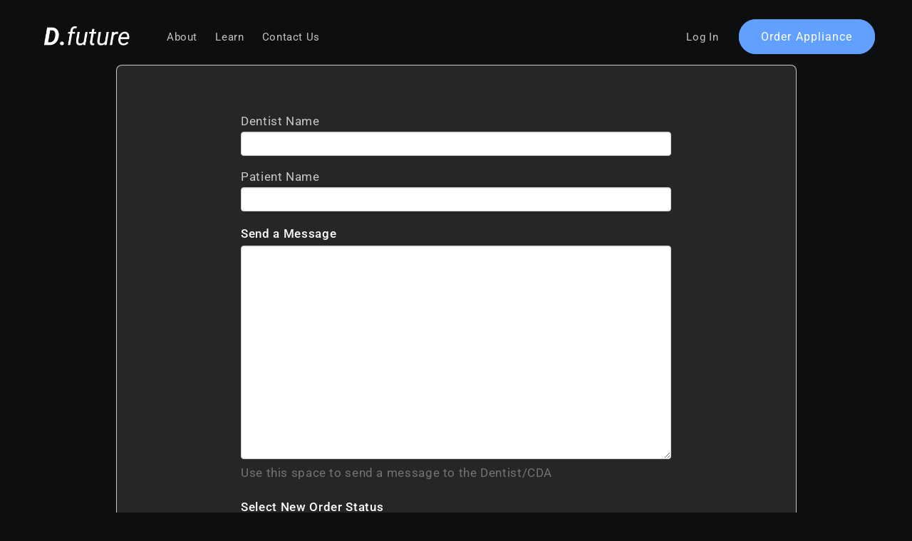

--- FILE ---
content_type: text/css
request_url: https://dfuture.dental/cdn/shop/t/6/assets/custom_table.css?v=53097091671701459361716994914
body_size: -510
content:
table.greyGridTable {
  width: 100%;
  text-align: center;
  border-collapse: collapse;
}
table.greyGridTable td, table.greyGridTable th {
  padding: 10px 4px;
}
table.greyGridTable tbody td {
  font-size: 18px;
  color: rgb(var(--color-base-text));
}
table.greyGridTable thead {
    border-bottom: 2px solid rgb(var(--color-base-text));
}
table.greyGridTable thead th {
  font-size: 22px;
  font-weight: bold;
  color: rgb(var(--color-base-text));
  text-align: center;
}

table.greyGridTable tr { height: 100px; }

--- FILE ---
content_type: application/javascript
request_url: https://assets.customerfields.com/releases/4.10.4/cf-api.js
body_size: 22874
content:
/*!
 * Customer Fields (https://customerfields.com)
 * Author: Helium Development, https://heliumdev.com
 * Version: 4.10.4
 * DO NOT TOUCH. This file will be overwritten when a form is saved.
 */
var __defProp=Object.defineProperty,__defProps=Object.defineProperties,__getOwnPropDescs=Object.getOwnPropertyDescriptors,__getOwnPropSymbols=Object.getOwnPropertySymbols,__hasOwnProp=Object.prototype.hasOwnProperty,__propIsEnum=Object.prototype.propertyIsEnumerable,__defNormalProp=(t,e,r)=>e in t?__defProp(t,e,{enumerable:!0,configurable:!0,writable:!0,value:r}):t[e]=r,__spreadValues=(t,e)=>{for(var r in e||(e={}))__hasOwnProp.call(e,r)&&__defNormalProp(t,r,e[r]);if(__getOwnPropSymbols)for(var r of __getOwnPropSymbols(e))__propIsEnum.call(e,r)&&__defNormalProp(t,r,e[r]);return t},__spreadProps=(t,e)=>__defProps(t,__getOwnPropDescs(e)),CustomerAPI=function(t){"use strict";const e="customer_changed",r="guest_data_saved";class n{static emit(t,e={},r=document){r||(r=document),gr()&&console.info(`[CF] Firing event ${t}`,e,r);const n=new CustomEvent(`cf:${t}`,{detail:e,bubbles:!0});r.dispatchEvent(n)}static on(t,e,r=document){const n=t=>{e(t.detail)};return r.addEventListener(`cf:${t}`,n),n}static off(t,e){document.removeEventListener(`cf:${t}`,e)}}var o="object"==typeof global&&global&&global.Object===Object&&global,i="object"==typeof self&&self&&self.Object===Object&&self,a=o||i||Function("return this")(),s=a.Symbol,u=Object.prototype,c=u.hasOwnProperty,l=u.toString,f=s?s.toStringTag:void 0;var h=Object.prototype.toString;var d=s?s.toStringTag:void 0;function p(t){return null==t?void 0===t?"[object Undefined]":"[object Null]":d&&d in Object(t)?function(t){var e=c.call(t,f),r=t[f];try{t[f]=void 0;var n=!0}catch(i){}var o=l.call(t);return n&&(e?t[f]=r:delete t[f]),o}(t):function(t){return h.call(t)}(t)}function m(t){return null!=t&&"object"==typeof t}function v(t){return"symbol"==typeof t||m(t)&&"[object Symbol]"==p(t)}var y=Array.isArray,b=s?s.prototype:void 0,g=b?b.toString:void 0;function _(t){if("string"==typeof t)return t;if(y(t))return function(t,e){for(var r=-1,n=null==t?0:t.length,o=Array(n);++r<n;)o[r]=e(t[r],r,t);return o}(t,_)+"";if(v(t))return g?g.call(t):"";var e=t+"";return"0"==e&&1/t==-Infinity?"-0":e}function w(t){var e=typeof t;return null!=t&&("object"==e||"function"==e)}function j(t){if(!w(t))return!1;var e=p(t);return"[object Function]"==e||"[object GeneratorFunction]"==e||"[object AsyncFunction]"==e||"[object Proxy]"==e}var k,O=a["__core-js_shared__"],A=(k=/[^.]+$/.exec(O&&O.keys&&O.keys.IE_PROTO||""))?"Symbol(src)_1."+k:"";var S=Function.prototype.toString;function E(t){if(null!=t){try{return S.call(t)}catch(e){}try{return t+""}catch(e){}}return""}var T=/^\[object .+?Constructor\]$/,C=Function.prototype,$=Object.prototype,D=C.toString,F=$.hasOwnProperty,x=RegExp("^"+D.call(F).replace(/[\\^$.*+?()[\]{}|]/g,"\\$&").replace(/hasOwnProperty|(function).*?(?=\\\()| for .+?(?=\\\])/g,"$1.*?")+"$");function I(t){return!(!w(t)||(e=t,A&&A in e))&&(j(t)?x:T).test(E(t));var e}function M(t,e){var r=function(t,e){return null==t?void 0:t[e]}(t,e);return I(r)?r:void 0}var P=M(a,"WeakMap"),N=Object.create,R=function(){function t(){}return function(e){if(!w(e))return{};if(N)return N(e);t.prototype=e;var r=new t;return t.prototype=void 0,r}}(),L=R;var U=function(){try{var t=M(Object,"defineProperty");return t({},"",{}),t}catch(e){}}(),B=U;var V=/^(?:0|[1-9]\d*)$/;function K(t,e){var r=typeof t;return!!(e=null==e?9007199254740991:e)&&("number"==r||"symbol"!=r&&V.test(t))&&t>-1&&t%1==0&&t<e}function z(t,e,r){"__proto__"==e&&B?B(t,e,{configurable:!0,enumerable:!0,value:r,writable:!0}):t[e]=r}function H(t,e){return t===e||t!=t&&e!=e}var G=Object.prototype.hasOwnProperty;function q(t,e,r){var n=t[e];G.call(t,e)&&H(n,r)&&(void 0!==r||e in t)||z(t,e,r)}function W(t,e,r,n){var o=!r;r||(r={});for(var i=-1,a=e.length;++i<a;){var s=e[i],u=n?n(r[s],t[s],s,r,t):void 0;void 0===u&&(u=t[s]),o?z(r,s,u):q(r,s,u)}return r}function Y(t){return"number"==typeof t&&t>-1&&t%1==0&&t<=9007199254740991}function J(t){return null!=t&&Y(t.length)&&!j(t)}var X=Object.prototype;function Z(t){var e=t&&t.constructor;return t===("function"==typeof e&&e.prototype||X)}function Q(t){return m(t)&&"[object Arguments]"==p(t)}var tt=Object.prototype,et=tt.hasOwnProperty,rt=tt.propertyIsEnumerable,nt=Q(function(){return arguments}())?Q:function(t){return m(t)&&et.call(t,"callee")&&!rt.call(t,"callee")},ot=nt;var it="object"==typeof t&&t&&!t.nodeType&&t,at=it&&"object"==typeof module&&module&&!module.nodeType&&module,st=at&&at.exports===it?a.Buffer:void 0,ut=(st?st.isBuffer:void 0)||function(){return!1},ct={};function lt(t){return function(e){return t(e)}}ct["[object Float32Array]"]=ct["[object Float64Array]"]=ct["[object Int8Array]"]=ct["[object Int16Array]"]=ct["[object Int32Array]"]=ct["[object Uint8Array]"]=ct["[object Uint8ClampedArray]"]=ct["[object Uint16Array]"]=ct["[object Uint32Array]"]=!0,ct["[object Arguments]"]=ct["[object Array]"]=ct["[object ArrayBuffer]"]=ct["[object Boolean]"]=ct["[object DataView]"]=ct["[object Date]"]=ct["[object Error]"]=ct["[object Function]"]=ct["[object Map]"]=ct["[object Number]"]=ct["[object Object]"]=ct["[object RegExp]"]=ct["[object Set]"]=ct["[object String]"]=ct["[object WeakMap]"]=!1;var ft="object"==typeof t&&t&&!t.nodeType&&t,ht=ft&&"object"==typeof module&&module&&!module.nodeType&&module,dt=ht&&ht.exports===ft&&o.process,pt=function(){try{var t=ht&&ht.require&&ht.require("util").types;return t||dt&&dt.binding&&dt.binding("util")}catch(e){}}(),mt=pt&&pt.isTypedArray,vt=mt?lt(mt):function(t){return m(t)&&Y(t.length)&&!!ct[p(t)]},yt=Object.prototype.hasOwnProperty;function bt(t,e){var r=y(t),n=!r&&ot(t),o=!r&&!n&&ut(t),i=!r&&!n&&!o&&vt(t),a=r||n||o||i,s=a?function(t,e){for(var r=-1,n=Array(t);++r<t;)n[r]=e(r);return n}(t.length,String):[],u=s.length;for(var c in t)!e&&!yt.call(t,c)||a&&("length"==c||o&&("offset"==c||"parent"==c)||i&&("buffer"==c||"byteLength"==c||"byteOffset"==c)||K(c,u))||s.push(c);return s}function gt(t,e){return function(r){return t(e(r))}}var _t=gt(Object.keys,Object),wt=Object.prototype.hasOwnProperty;function jt(t){return J(t)?bt(t):function(t){if(!Z(t))return _t(t);var e=[];for(var r in Object(t))wt.call(t,r)&&"constructor"!=r&&e.push(r);return e}(t)}var kt=Object.prototype.hasOwnProperty;function Ot(t){if(!w(t))return function(t){var e=[];if(null!=t)for(var r in Object(t))e.push(r);return e}(t);var e=Z(t),r=[];for(var n in t)("constructor"!=n||!e&&kt.call(t,n))&&r.push(n);return r}function At(t){return J(t)?bt(t,!0):Ot(t)}var St=/\.|\[(?:[^[\]]*|(["'])(?:(?!\1)[^\\]|\\.)*?\1)\]/,Et=/^\w*$/;var Tt=M(Object,"create");var Ct=Object.prototype.hasOwnProperty;var $t=Object.prototype.hasOwnProperty;function Dt(t){var e=-1,r=null==t?0:t.length;for(this.clear();++e<r;){var n=t[e];this.set(n[0],n[1])}}function Ft(t,e){for(var r=t.length;r--;)if(H(t[r][0],e))return r;return-1}Dt.prototype.clear=function(){this.__data__=Tt?Tt(null):{},this.size=0},Dt.prototype.delete=function(t){var e=this.has(t)&&delete this.__data__[t];return this.size-=e?1:0,e},Dt.prototype.get=function(t){var e=this.__data__;if(Tt){var r=e[t];return"__lodash_hash_undefined__"===r?void 0:r}return Ct.call(e,t)?e[t]:void 0},Dt.prototype.has=function(t){var e=this.__data__;return Tt?void 0!==e[t]:$t.call(e,t)},Dt.prototype.set=function(t,e){var r=this.__data__;return this.size+=this.has(t)?0:1,r[t]=Tt&&void 0===e?"__lodash_hash_undefined__":e,this};var xt=Array.prototype.splice;function It(t){var e=-1,r=null==t?0:t.length;for(this.clear();++e<r;){var n=t[e];this.set(n[0],n[1])}}It.prototype.clear=function(){this.__data__=[],this.size=0},It.prototype.delete=function(t){var e=this.__data__,r=Ft(e,t);return!(r<0)&&(r==e.length-1?e.pop():xt.call(e,r,1),--this.size,!0)},It.prototype.get=function(t){var e=this.__data__,r=Ft(e,t);return r<0?void 0:e[r][1]},It.prototype.has=function(t){return Ft(this.__data__,t)>-1},It.prototype.set=function(t,e){var r=this.__data__,n=Ft(r,t);return n<0?(++this.size,r.push([t,e])):r[n][1]=e,this};var Mt=M(a,"Map");function Pt(t,e){var r,n,o=t.__data__;return("string"==(n=typeof(r=e))||"number"==n||"symbol"==n||"boolean"==n?"__proto__"!==r:null===r)?o["string"==typeof e?"string":"hash"]:o.map}function Nt(t){var e=-1,r=null==t?0:t.length;for(this.clear();++e<r;){var n=t[e];this.set(n[0],n[1])}}Nt.prototype.clear=function(){this.size=0,this.__data__={hash:new Dt,map:new(Mt||It),string:new Dt}},Nt.prototype.delete=function(t){var e=Pt(this,t).delete(t);return this.size-=e?1:0,e},Nt.prototype.get=function(t){return Pt(this,t).get(t)},Nt.prototype.has=function(t){return Pt(this,t).has(t)},Nt.prototype.set=function(t,e){var r=Pt(this,t),n=r.size;return r.set(t,e),this.size+=r.size==n?0:1,this};function Rt(t,e){if("function"!=typeof t||null!=e&&"function"!=typeof e)throw new TypeError("Expected a function");var r=function(){var n=arguments,o=e?e.apply(this,n):n[0],i=r.cache;if(i.has(o))return i.get(o);var a=t.apply(this,n);return r.cache=i.set(o,a)||i,a};return r.cache=new(Rt.Cache||Nt),r}Rt.Cache=Nt;var Lt,Ut,Bt,Vt=/[^.[\]]+|\[(?:(-?\d+(?:\.\d+)?)|(["'])((?:(?!\2)[^\\]|\\.)*?)\2)\]|(?=(?:\.|\[\])(?:\.|\[\]|$))/g,Kt=/\\(\\)?/g,zt=(Lt=function(t){var e=[];return 46===t.charCodeAt(0)&&e.push(""),t.replace(Vt,(function(t,r,n,o){e.push(n?o.replace(Kt,"$1"):r||t)})),e},Ut=Rt(Lt,(function(t){return 500===Bt.size&&Bt.clear(),t})),Bt=Ut.cache,Ut),Ht=zt;function Gt(t,e){return y(t)?t:function(t,e){if(y(t))return!1;var r=typeof t;return!("number"!=r&&"symbol"!=r&&"boolean"!=r&&null!=t&&!v(t))||Et.test(t)||!St.test(t)||null!=e&&t in Object(e)}(t,e)?[t]:Ht(function(t){return null==t?"":_(t)}(t))}function qt(t){if("string"==typeof t||v(t))return t;var e=t+"";return"0"==e&&1/t==-Infinity?"-0":e}function Wt(t,e){for(var r=0,n=(e=Gt(e,t)).length;null!=t&&r<n;)t=t[qt(e[r++])];return r&&r==n?t:void 0}function Yt(t,e,r){var n=null==t?void 0:Wt(t,e);return void 0===n?r:n}function Jt(t,e){for(var r=-1,n=e.length,o=t.length;++r<n;)t[o+r]=e[r];return t}var Xt=gt(Object.getPrototypeOf,Object);function Zt(t){var e=this.__data__=new It(t);this.size=e.size}Zt.prototype.clear=function(){this.__data__=new It,this.size=0},Zt.prototype.delete=function(t){var e=this.__data__,r=e.delete(t);return this.size=e.size,r},Zt.prototype.get=function(t){return this.__data__.get(t)},Zt.prototype.has=function(t){return this.__data__.has(t)},Zt.prototype.set=function(t,e){var r=this.__data__;if(r instanceof It){var n=r.__data__;if(!Mt||n.length<199)return n.push([t,e]),this.size=++r.size,this;r=this.__data__=new Nt(n)}return r.set(t,e),this.size=r.size,this};var Qt="object"==typeof t&&t&&!t.nodeType&&t,te=Qt&&"object"==typeof module&&module&&!module.nodeType&&module,ee=te&&te.exports===Qt?a.Buffer:void 0,re=ee?ee.allocUnsafe:void 0;function ne(){return[]}var oe=Object.prototype.propertyIsEnumerable,ie=Object.getOwnPropertySymbols,ae=ie?function(t){return null==t?[]:(t=Object(t),function(t,e){for(var r=-1,n=null==t?0:t.length,o=0,i=[];++r<n;){var a=t[r];e(a,r,t)&&(i[o++]=a)}return i}(ie(t),(function(e){return oe.call(t,e)})))}:ne,se=ae;var ue=Object.getOwnPropertySymbols?function(t){for(var e=[];t;)Jt(e,se(t)),t=Xt(t);return e}:ne,ce=ue;function le(t,e,r){var n=e(t);return y(t)?n:Jt(n,r(t))}function fe(t){return le(t,jt,se)}function he(t){return le(t,At,ce)}var de=M(a,"DataView"),pe=M(a,"Promise"),me=M(a,"Set"),ve="[object Map]",ye="[object Promise]",be="[object Set]",ge="[object WeakMap]",_e="[object DataView]",we=E(de),je=E(Mt),ke=E(pe),Oe=E(me),Ae=E(P),Se=p;(de&&Se(new de(new ArrayBuffer(1)))!=_e||Mt&&Se(new Mt)!=ve||pe&&Se(pe.resolve())!=ye||me&&Se(new me)!=be||P&&Se(new P)!=ge)&&(Se=function(t){var e=p(t),r="[object Object]"==e?t.constructor:void 0,n=r?E(r):"";if(n)switch(n){case we:return _e;case je:return ve;case ke:return ye;case Oe:return be;case Ae:return ge}return e});var Ee=Se,Te=Object.prototype.hasOwnProperty;var Ce=a.Uint8Array;function $e(t){var e=new t.constructor(t.byteLength);return new Ce(e).set(new Ce(t)),e}var De=/\w*$/;var Fe=s?s.prototype:void 0,xe=Fe?Fe.valueOf:void 0;function Ie(t,e,r){var n,o=t.constructor;switch(e){case"[object ArrayBuffer]":return $e(t);case"[object Boolean]":case"[object Date]":return new o(+t);case"[object DataView]":return function(t,e){var r=e?$e(t.buffer):t.buffer;return new t.constructor(r,t.byteOffset,t.byteLength)}(t,r);case"[object Float32Array]":case"[object Float64Array]":case"[object Int8Array]":case"[object Int16Array]":case"[object Int32Array]":case"[object Uint8Array]":case"[object Uint8ClampedArray]":case"[object Uint16Array]":case"[object Uint32Array]":return function(t,e){var r=e?$e(t.buffer):t.buffer;return new t.constructor(r,t.byteOffset,t.length)}(t,r);case"[object Map]":case"[object Set]":return new o;case"[object Number]":case"[object String]":return new o(t);case"[object RegExp]":return function(t){var e=new t.constructor(t.source,De.exec(t));return e.lastIndex=t.lastIndex,e}(t);case"[object Symbol]":return n=t,xe?Object(xe.call(n)):{}}}var Me=pt&&pt.isMap,Pe=Me?lt(Me):function(t){return m(t)&&"[object Map]"==Ee(t)};var Ne=pt&&pt.isSet,Re=Ne?lt(Ne):function(t){return m(t)&&"[object Set]"==Ee(t)},Le="[object Arguments]",Ue="[object Function]",Be="[object Object]",Ve={};function Ke(t,e,r,n,o,i){var a,s=1&e,u=2&e,c=4&e;if(r&&(a=o?r(t,n,o,i):r(t)),void 0!==a)return a;if(!w(t))return t;var l=y(t);if(l){if(a=function(t){var e=t.length,r=new t.constructor(e);return e&&"string"==typeof t[0]&&Te.call(t,"index")&&(r.index=t.index,r.input=t.input),r}(t),!s)return function(t,e){var r=-1,n=t.length;for(e||(e=Array(n));++r<n;)e[r]=t[r];return e}(t,a)}else{var f=Ee(t),h=f==Ue||"[object GeneratorFunction]"==f;if(ut(t))return function(t,e){if(e)return t.slice();var r=t.length,n=re?re(r):new t.constructor(r);return t.copy(n),n}(t,s);if(f==Be||f==Le||h&&!o){if(a=u||h?{}:function(t){return"function"!=typeof t.constructor||Z(t)?{}:L(Xt(t))}(t),!s)return u?function(t,e){return W(t,ce(t),e)}(t,function(t,e){return t&&W(e,At(e),t)}(a,t)):function(t,e){return W(t,se(t),e)}(t,function(t,e){return t&&W(e,jt(e),t)}(a,t))}else{if(!Ve[f])return o?t:{};a=Ie(t,f,s)}}i||(i=new Zt);var d=i.get(t);if(d)return d;i.set(t,a),Re(t)?t.forEach((function(n){a.add(Ke(n,e,r,n,t,i))})):Pe(t)&&t.forEach((function(n,o){a.set(o,Ke(n,e,r,o,t,i))}));var p=c?u?he:fe:u?keysIn:jt,m=l?void 0:p(t);return function(t,e){for(var r=-1,n=null==t?0:t.length;++r<n&&!1!==e(t[r],r,t););}(m||t,(function(n,o){m&&(n=t[o=n]),q(a,o,Ke(n,e,r,o,t,i))})),a}Ve[Le]=Ve["[object Array]"]=Ve["[object ArrayBuffer]"]=Ve["[object DataView]"]=Ve["[object Boolean]"]=Ve["[object Date]"]=Ve["[object Float32Array]"]=Ve["[object Float64Array]"]=Ve["[object Int8Array]"]=Ve["[object Int16Array]"]=Ve["[object Int32Array]"]=Ve["[object Map]"]=Ve["[object Number]"]=Ve[Be]=Ve["[object RegExp]"]=Ve["[object Set]"]=Ve["[object String]"]=Ve["[object Symbol]"]=Ve["[object Uint8Array]"]=Ve["[object Uint8ClampedArray]"]=Ve["[object Uint16Array]"]=Ve["[object Uint32Array]"]=!0,Ve["[object Error]"]=Ve[Ue]=Ve["[object WeakMap]"]=!1;function ze(t){return Ke(t,5)}function He(t){var e=-1,r=null==t?0:t.length;for(this.__data__=new Nt;++e<r;)this.add(t[e])}function Ge(t,e){for(var r=-1,n=null==t?0:t.length;++r<n;)if(e(t[r],r,t))return!0;return!1}function qe(t,e){return t.has(e)}He.prototype.add=He.prototype.push=function(t){return this.__data__.set(t,"__lodash_hash_undefined__"),this},He.prototype.has=function(t){return this.__data__.has(t)};function We(t,e,r,n,o,i){var a=1&r,s=t.length,u=e.length;if(s!=u&&!(a&&u>s))return!1;var c=i.get(t);if(c&&i.get(e))return c==e;var l=-1,f=!0,h=2&r?new He:void 0;for(i.set(t,e),i.set(e,t);++l<s;){var d=t[l],p=e[l];if(n)var m=a?n(p,d,l,e,t,i):n(d,p,l,t,e,i);if(void 0!==m){if(m)continue;f=!1;break}if(h){if(!Ge(e,(function(t,e){if(!qe(h,e)&&(d===t||o(d,t,r,n,i)))return h.push(e)}))){f=!1;break}}else if(d!==p&&!o(d,p,r,n,i)){f=!1;break}}return i.delete(t),i.delete(e),f}function Ye(t){var e=-1,r=Array(t.size);return t.forEach((function(t,n){r[++e]=[n,t]})),r}function Je(t){var e=-1,r=Array(t.size);return t.forEach((function(t){r[++e]=t})),r}var Xe=s?s.prototype:void 0,Ze=Xe?Xe.valueOf:void 0;var Qe=Object.prototype.hasOwnProperty;var tr="[object Arguments]",er="[object Array]",rr="[object Object]",nr=Object.prototype.hasOwnProperty;function or(t,e,r,n,o,i){var a=y(t),s=y(e),u=a?er:Ee(t),c=s?er:Ee(e),l=(u=u==tr?rr:u)==rr,f=(c=c==tr?rr:c)==rr,h=u==c;if(h&&ut(t)){if(!ut(e))return!1;a=!0,l=!1}if(h&&!l)return i||(i=new Zt),a||vt(t)?We(t,e,r,n,o,i):function(t,e,r,n,o,i,a){switch(r){case"[object DataView]":if(t.byteLength!=e.byteLength||t.byteOffset!=e.byteOffset)return!1;t=t.buffer,e=e.buffer;case"[object ArrayBuffer]":return!(t.byteLength!=e.byteLength||!i(new Ce(t),new Ce(e)));case"[object Boolean]":case"[object Date]":case"[object Number]":return H(+t,+e);case"[object Error]":return t.name==e.name&&t.message==e.message;case"[object RegExp]":case"[object String]":return t==e+"";case"[object Map]":var s=Ye;case"[object Set]":var u=1&n;if(s||(s=Je),t.size!=e.size&&!u)return!1;var c=a.get(t);if(c)return c==e;n|=2,a.set(t,e);var l=We(s(t),s(e),n,o,i,a);return a.delete(t),l;case"[object Symbol]":if(Ze)return Ze.call(t)==Ze.call(e)}return!1}(t,e,u,r,n,o,i);if(!(1&r)){var d=l&&nr.call(t,"__wrapped__"),p=f&&nr.call(e,"__wrapped__");if(d||p){var m=d?t.value():t,v=p?e.value():e;return i||(i=new Zt),o(m,v,r,n,i)}}return!!h&&(i||(i=new Zt),function(t,e,r,n,o,i){var a=1&r,s=fe(t),u=s.length;if(u!=fe(e).length&&!a)return!1;for(var c=u;c--;){var l=s[c];if(!(a?l in e:Qe.call(e,l)))return!1}var f=i.get(t);if(f&&i.get(e))return f==e;var h=!0;i.set(t,e),i.set(e,t);for(var d=a;++c<u;){var p=t[l=s[c]],m=e[l];if(n)var v=a?n(m,p,l,e,t,i):n(p,m,l,t,e,i);if(!(void 0===v?p===m||o(p,m,r,n,i):v)){h=!1;break}d||(d="constructor"==l)}if(h&&!d){var y=t.constructor,b=e.constructor;y==b||!("constructor"in t)||!("constructor"in e)||"function"==typeof y&&y instanceof y&&"function"==typeof b&&b instanceof b||(h=!1)}return i.delete(t),i.delete(e),h}(t,e,r,n,o,i))}function ir(t,e,r,n,o){return t===e||(null==t||null==e||!m(t)&&!m(e)?t!=t&&e!=e:or(t,e,r,n,ir,o))}function ar(t,e){return e.length<2?t:Wt(t,function(t,e,r){var n=-1,o=t.length;e<0&&(e=-e>o?0:o+e),(r=r>o?o:r)<0&&(r+=o),o=e>r?0:r-e>>>0,e>>>=0;for(var i=Array(o);++n<o;)i[n]=t[n+e];return i}(e,0,-1))}function sr(t,e,r){return null==t?t:function(t,e,r,n){if(!w(t))return t;for(var o=-1,i=(e=Gt(e,t)).length,a=i-1,s=t;null!=s&&++o<i;){var u=qt(e[o]),c=r;if(o!=a){var l=s[u];void 0===(c=n?n(l,u,s):void 0)&&(c=w(l)?l:K(e[o+1])?[]:{})}q(s,u,c),s=s[u]}return t}(t,e,r)}function ur(t,e){return null==t||function(t,e){return null==(t=ar(t,e=Gt(e,t)))||delete t[qt((r=e,n=null==r?0:r.length,n?r[n-1]:void 0))];var r,n}(t,e)}"undefined"!=typeof globalThis?globalThis:"undefined"!=typeof window?window:"undefined"!=typeof global?global:"undefined"!=typeof self&&self;var cr={exports:{}};cr.exports=function(){var t=1e3,e=6e4,r=36e5,n="millisecond",o="second",i="minute",a="hour",s="day",u="week",c="month",l="quarter",f="year",h="date",d="Invalid Date",p=/^(\d{4})[-/]?(\d{1,2})?[-/]?(\d{0,2})[Tt\s]*(\d{1,2})?:?(\d{1,2})?:?(\d{1,2})?[.:]?(\d+)?$/,m=/\[([^\]]+)]|Y{1,4}|M{1,4}|D{1,2}|d{1,4}|H{1,2}|h{1,2}|a|A|m{1,2}|s{1,2}|Z{1,2}|SSS/g,v={name:"en",weekdays:"Sunday_Monday_Tuesday_Wednesday_Thursday_Friday_Saturday".split("_"),months:"January_February_March_April_May_June_July_August_September_October_November_December".split("_")},y=function(t,e,r){var n=String(t);return!n||n.length>=e?t:""+Array(e+1-n.length).join(r)+t},b={s:y,z:function(t){var e=-t.utcOffset(),r=Math.abs(e),n=Math.floor(r/60),o=r%60;return(e<=0?"+":"-")+y(n,2,"0")+":"+y(o,2,"0")},m:function t(e,r){if(e.date()<r.date())return-t(r,e);var n=12*(r.year()-e.year())+(r.month()-e.month()),o=e.clone().add(n,c),i=r-o<0,a=e.clone().add(n+(i?-1:1),c);return+(-(n+(r-o)/(i?o-a:a-o))||0)},a:function(t){return t<0?Math.ceil(t)||0:Math.floor(t)},p:function(t){return{M:c,y:f,w:u,d:s,D:h,h:a,m:i,s:o,ms:n,Q:l}[t]||String(t||"").toLowerCase().replace(/s$/,"")},u:function(t){return void 0===t}},g="en",_={};_[g]=v;var w=function(t){return t instanceof A},j=function(t,e,r){var n;if(!t)return g;if("string"==typeof t)_[t]&&(n=t),e&&(_[t]=e,n=t);else{var o=t.name;_[o]=t,n=o}return!r&&n&&(g=n),n||!r&&g},k=function(t,e){if(w(t))return t.clone();var r="object"==typeof e?e:{};return r.date=t,r.args=arguments,new A(r)},O=b;O.l=j,O.i=w,O.w=function(t,e){return k(t,{locale:e.$L,utc:e.$u,x:e.$x,$offset:e.$offset})};var A=function(){function v(t){this.$L=j(t.locale,null,!0),this.parse(t)}var y=v.prototype;return y.parse=function(t){this.$d=function(t){var e=t.date,r=t.utc;if(null===e)return new Date(NaN);if(O.u(e))return new Date;if(e instanceof Date)return new Date(e);if("string"==typeof e&&!/Z$/i.test(e)){var n=e.match(p);if(n){var o=n[2]-1||0,i=(n[7]||"0").substring(0,3);return r?new Date(Date.UTC(n[1],o,n[3]||1,n[4]||0,n[5]||0,n[6]||0,i)):new Date(n[1],o,n[3]||1,n[4]||0,n[5]||0,n[6]||0,i)}}return new Date(e)}(t),this.$x=t.x||{},this.init()},y.init=function(){var t=this.$d;this.$y=t.getFullYear(),this.$M=t.getMonth(),this.$D=t.getDate(),this.$W=t.getDay(),this.$H=t.getHours(),this.$m=t.getMinutes(),this.$s=t.getSeconds(),this.$ms=t.getMilliseconds()},y.$utils=function(){return O},y.isValid=function(){return!(this.$d.toString()===d)},y.isSame=function(t,e){var r=k(t);return this.startOf(e)<=r&&r<=this.endOf(e)},y.isAfter=function(t,e){return k(t)<this.startOf(e)},y.isBefore=function(t,e){return this.endOf(e)<k(t)},y.$g=function(t,e,r){return O.u(t)?this[e]:this.set(r,t)},y.unix=function(){return Math.floor(this.valueOf()/1e3)},y.valueOf=function(){return this.$d.getTime()},y.startOf=function(t,e){var r=this,n=!!O.u(e)||e,l=O.p(t),d=function(t,e){var o=O.w(r.$u?Date.UTC(r.$y,e,t):new Date(r.$y,e,t),r);return n?o:o.endOf(s)},p=function(t,e){return O.w(r.toDate()[t].apply(r.toDate("s"),(n?[0,0,0,0]:[23,59,59,999]).slice(e)),r)},m=this.$W,v=this.$M,y=this.$D,b="set"+(this.$u?"UTC":"");switch(l){case f:return n?d(1,0):d(31,11);case c:return n?d(1,v):d(0,v+1);case u:var g=this.$locale().weekStart||0,_=(m<g?m+7:m)-g;return d(n?y-_:y+(6-_),v);case s:case h:return p(b+"Hours",0);case a:return p(b+"Minutes",1);case i:return p(b+"Seconds",2);case o:return p(b+"Milliseconds",3);default:return this.clone()}},y.endOf=function(t){return this.startOf(t,!1)},y.$set=function(t,e){var r,u=O.p(t),l="set"+(this.$u?"UTC":""),d=(r={},r[s]=l+"Date",r[h]=l+"Date",r[c]=l+"Month",r[f]=l+"FullYear",r[a]=l+"Hours",r[i]=l+"Minutes",r[o]=l+"Seconds",r[n]=l+"Milliseconds",r)[u],p=u===s?this.$D+(e-this.$W):e;if(u===c||u===f){var m=this.clone().set(h,1);m.$d[d](p),m.init(),this.$d=m.set(h,Math.min(this.$D,m.daysInMonth())).$d}else d&&this.$d[d](p);return this.init(),this},y.set=function(t,e){return this.clone().$set(t,e)},y.get=function(t){return this[O.p(t)]()},y.add=function(n,l){var h,d=this;n=Number(n);var p=O.p(l),m=function(t){var e=k(d);return O.w(e.date(e.date()+Math.round(t*n)),d)};if(p===c)return this.set(c,this.$M+n);if(p===f)return this.set(f,this.$y+n);if(p===s)return m(1);if(p===u)return m(7);var v=(h={},h[i]=e,h[a]=r,h[o]=t,h)[p]||1,y=this.$d.getTime()+n*v;return O.w(y,this)},y.subtract=function(t,e){return this.add(-1*t,e)},y.format=function(t){var e=this,r=this.$locale();if(!this.isValid())return r.invalidDate||d;var n=t||"YYYY-MM-DDTHH:mm:ssZ",o=O.z(this),i=this.$H,a=this.$m,s=this.$M,u=r.weekdays,c=r.months,l=function(t,r,o,i){return t&&(t[r]||t(e,n))||o[r].substr(0,i)},f=function(t){return O.s(i%12||12,t,"0")},h=r.meridiem||function(t,e,r){var n=t<12?"AM":"PM";return r?n.toLowerCase():n},p={YY:String(this.$y).slice(-2),YYYY:this.$y,M:s+1,MM:O.s(s+1,2,"0"),MMM:l(r.monthsShort,s,c,3),MMMM:l(c,s),D:this.$D,DD:O.s(this.$D,2,"0"),d:String(this.$W),dd:l(r.weekdaysMin,this.$W,u,2),ddd:l(r.weekdaysShort,this.$W,u,3),dddd:u[this.$W],H:String(i),HH:O.s(i,2,"0"),h:f(1),hh:f(2),a:h(i,a,!0),A:h(i,a,!1),m:String(a),mm:O.s(a,2,"0"),s:String(this.$s),ss:O.s(this.$s,2,"0"),SSS:O.s(this.$ms,3,"0"),Z:o};return n.replace(m,(function(t,e){return e||p[t]||o.replace(":","")}))},y.utcOffset=function(){return 15*-Math.round(this.$d.getTimezoneOffset()/15)},y.diff=function(n,h,d){var p,m=O.p(h),v=k(n),y=(v.utcOffset()-this.utcOffset())*e,b=this-v,g=O.m(this,v);return g=(p={},p[f]=g/12,p[c]=g,p[l]=g/3,p[u]=(b-y)/6048e5,p[s]=(b-y)/864e5,p[a]=b/r,p[i]=b/e,p[o]=b/t,p)[m]||b,d?g:O.a(g)},y.daysInMonth=function(){return this.endOf(c).$D},y.$locale=function(){return _[this.$L]},y.locale=function(t,e){if(!t)return this.$L;var r=this.clone(),n=j(t,e,!0);return n&&(r.$L=n),r},y.clone=function(){return O.w(this.$d,this)},y.toDate=function(){return new Date(this.valueOf())},y.toJSON=function(){return this.isValid()?this.toISOString():null},y.toISOString=function(){return this.$d.toISOString()},y.toString=function(){return this.$d.toUTCString()},v}(),S=A.prototype;return k.prototype=S,[["$ms",n],["$s",o],["$m",i],["$H",a],["$W",s],["$M",c],["$y",f],["$D",h]].forEach((function(t){S[t[1]]=function(e){return this.$g(e,t[0],t[1])}})),k.extend=function(t,e){return t.$i||(t(e,A,k),t.$i=!0),k},k.locale=j,k.isDayjs=w,k.unix=function(t){return k(1e3*t)},k.en=_[g],k.Ls=_,k.p={},k}();var lr=cr.exports;const fr=class{constructor(t){this.savableKey=t,this.keyWithoutIteration=fr.parseKeyWithoutIteration(t),this.iteration=fr.parseIteration(t);const e=null==t?void 0:t.includes(".");this.savableKey=fr.formatColumnKey(this.savableKey,e),this.keyWithoutIteration=fr.formatColumnKey(this.keyWithoutIteration,e)}parentKey(){return this.savableKey.includes(".")?this.savableKey.split(".")[0]:null}childKey(){return this.savableKey.includes(".")?this.savableKey.split(".")[1]:null}static transformFieldNameToColumnKey(t=""){if(!t)return null;const e=t.toLowerCase().replace(/ /g,"_").match(/^customer(\[\w+\])\[?\]?(\[\w+\])?$/i);if(!e)return null;let r=e[1];return"[addresses]"==r&&(r="[default_address]"),e[2]&&(r+=`.${e[2]}`),r.replace(/\[|\]/g,"")}static keyIsProperlyFormatted(t){return/^[a-zA-Z0-9_\.\-\s]+$/.test(t)}static formatColumnKey(t,e){const r=t.toLowerCase().replace(/ /g,"_").replace(/[^a-z0-9_\.]/g,""),n=e?this.MAX_COLUMN_KEY_WITH_ITERATION_LENGTH:this.MAX_COLUMN_KEY_LENGTH;if(r.includes(".")){const[t,e]=r.split(".");return`${t.substring(0,n)}.${e.substring(0,n)}`}return r.substring(0,n)}static getMaximumSavableKeyLength(t){const e=t.iteration?`${t.iteration}`.length+1:0;return this.MAX_COLUMN_KEY_LENGTH-e}getFullKey(){let t=this.keyWithoutIteration;return this.iteration&&(t+=`_${this.iteration}`),t}static parseKeyWithoutIteration(t){const e=fr.getIteration(t);return e&&(t=t.replace(e,"")),t}static getIteration(t){const e=t.match(/_[0-9]+/g);if(!e)return null;const r=e[e.length-1];return t.indexOf(r)==t.length-r.length?r:null}static parseIteration(t){const e=fr.getIteration(t);if(!e)return 0;const r=e.replace("_","");return parseInt(r)}};let hr=fr;hr.MAX_COLUMN_KEY_LENGTH=26,hr.MAX_COLUMN_KEY_WITH_ITERATION_LENGTH=30;const dr="4.10.4";var pr,mr;window.CF=__spreadProps(__spreadValues({},window.CF),{dayjs:lr}),(mr=pr||(pr={})).GUEST_DATA="cf:guest_data",mr.DEBUG_MODE="cf:debug_mode";const vr=new class{constructor(){this.data={},this.savedData={},this.unsavedChanges={},this.tagsToAdd=[],this.tagsToRemove=[]}async init({shopifyCustomer:t,domain:e,baseApiUrl:r,proxyPath:n,countries:o,localeRootPath:i,tokenRequired:a=!0,locale:s,columns:u,captchaEnabled:c,captchaSiteKey:l}){if(this.initialized)return this.columns=u,void(this.countries=o);if(this.localeRootPath="/"==i?null:i,this.countries=o,this.columns=u,this.shopDomain=e,this.baseApiUrl=`${r}/embed_api/v4`,this.proxyPath=n,this.data={},this.savedData={},this.unsavedChanges={},this.token=null,this.id=null,this.locale=s,this.tagsToAdd=[],this.tagsToRemove=[],this.tokenRefreshAttempts=0,this.maxTokenRefreshAttempts=3,this.captchaEnabled=c,this.captchaSiteKey=l,this.initialized=!0,null!=t){this.id=t.id,this.token=t.token;const e=t.custom_data||{},r=t.legacy_custom_data||{};this.savedData=__spreadValues(__spreadValues(__spreadValues({},t),r),e),delete this.savedData.custom_data,delete this.savedData.legacy_custom_data,a&&this.id&&!this.token&&await this.refreshToken()}document.body.setAttribute("data-cf-captcha-enabled",c.toString()),c&&this.injectRecaptchaScript(),this.setData(),this.emitReady()}injectRecaptchaScript(){const t=document.querySelector("head");if(!t)return;const e=document.createElement("script");e.src=`https://www.google.com/recaptcha/enterprise.js?render=${this.captchaSiteKey}`,null==t||t.appendChild(e)}destroy(){this.initialized=!1,this.id=null,this.token=null,this.savedData={},this.unsavedChanges={},this.data={},this.tagsToAdd=[],this.tagsToRemove=[]}get isLoggedIn(){return!!this.id}setData(){this.data=__spreadValues(__spreadValues({},this.getGuestData()),this.savedData),this.unsavedChanges=__spreadValues(__spreadValues({},this.unsavedChanges),this.getGuestData())}getGuestData(){const t=localStorage.getItem(pr.GUEST_DATA);return t&&JSON.parse(t)}parseDates(...t){t.forEach((t=>{const e=this.data[t];/^[0-9]{4}-[0-9]{2}-[0-9]{2}$/.test(e)&&(this.data[t]=lr(e))}))}emitReady(){n.emit("customer_ready")}addTag(...t){return this.data.tags||(this.data.tags=[]),t.forEach((t=>{var e;(null==(e=null==t?void 0:t.trim)?void 0:e.call(t))&&(this.removeTagFromTagsToRemove(t),this.getTagIndex(this.data.tags,t)>-1||(-1==this.getTagIndex(this.tagsToAdd,t)&&this.tagsToAdd.push(t),-1==this.getTagIndex(this.data.tags,t)&&(this.data.tags=[...this.data.tags,t])))})),n.emit("customer_tags_changed",{tags:this.data.tags}),this.tagsToAdd}removeTag(...t){return this.data.tags||(this.data.tags=[]),t.forEach((t=>{var e;if(!(null==(e=null==t?void 0:t.trim)?void 0:e.call(t)))return;if(this.removeTagFromTagsToAdd(t),-1==this.getTagIndex(this.data.tags,t))return;-1==this.getTagIndex(this.tagsToRemove,t)&&this.tagsToRemove.push(t);const r=this.getTagIndex(this.data.tags,t);r>-1&&this.data.tags.splice(r,1)})),n.emit("customer_tags_changed",{tags:this.data.tags}),this.tagsToRemove}removeTagFromTagsToRemove(t){const e=this.getTagIndex(this.tagsToRemove,t);return-1!=e&&this.tagsToRemove.splice(e,1),this.tagsToRemove}removeTagFromTagsToAdd(t){const e=this.getTagIndex(this.tagsToAdd,t);return-1!=e&&this.tagsToAdd.splice(e,1),this.tagsToAdd}getTagIndex(t,e){if(!t)return-1;if(!(t instanceof Array)){if("string"!=typeof t)return console.warn("[Customer Fields] customer.getTagIndex not given an array or string, instead got:",t),-1;t=t.split(",").map((t=>t.trim())).filter(Boolean)}return t.map((t=>t.toLowerCase())).indexOf(e.toLowerCase())}requestHeaders(t){const e=__spreadValues({"X-Shopify-Shop-Domain":this.shopDomain,"X-CF-Embed-Version":dr},t);return this.token&&(e["Auth-Token"]=this.token),e}getColumnType(t){return this.columns.find((e=>e.key==t)).dataType}getColumnByKey(t){return this.columns.find((e=>e.key==t))}hasColumn(t){return!!this.columns.find((e=>e.key==t))}async emit(t,e,r=new Date){if(!this.id)return;const n={event:{name:t,happened_at:r.toISOString(),details:e}};let o;const i=t=>{console.error("[CF.emit] Failed to emit event",n),console.error(t)};try{o=await fetch(`${this.baseApiUrl}/customers/${this.id}/events.json`,{method:"post",headers:this.requestHeaders({"Content-Type":"application/json"}),body:JSON.stringify(n)})}catch(a){return i(a),!1}return!!o.ok||(i(o),!1)}async events(){this.token||await this.refreshToken();const t=await fetch(`${this.baseApiUrl}/customers/${this.id}/events.json`,{method:"get",headers:this.requestHeaders({"Content-Type":"application/json"})});return 401==t.status&&(await this.refreshToken(),this.token)?await this.events():t.json()}update(t,e={}){return this.set(t),this.save(__spreadProps(__spreadValues({},e),{data:t}))}prepareCustomerDataPayload(t,e=br(t),r,n){var o;const i={};return e.forEach((e=>{let o=Yt(t,e);const a=this.getColumnByKey(n?`${n}.${e}`:e);hr.keyIsProperlyFormatted(e)?(cr.exports.isDayjs(o)&&(o="date"==(null==a?void 0:a.dataType)?o.format("YYYY-MM-DD"):o.toISOString()),"group_list"===(null==a?void 0:a.dataType)&&o instanceof Array&&(o=o.map((t=>this.prepareCustomerDataPayload(t,br(t),r,e)))),sr(i,e,o)):gr()&&console.warn("[Customer Fields] Encountered malformed column key whilst preparing the customer data payload:",e,"This key will be ignored.")})),i.default_address&&(i.default_address=__spreadValues(__spreadValues({},this.data.default_address),i.default_address)),r?(null==(o=i.addresses)||o.forEach((t=>{delete t.id})),i.default_address&&delete i.default_address.id):(delete i.password,delete i.password_confirmation),i.locale=this.locale,this.setCountryAndProvinceCodes(i),i}storeGuestData(t=this.data){const e=this.getGuestData(),o=__spreadValues(__spreadValues({},e),t);["password","password_confirmation"].forEach((t=>delete o[t])),localStorage.setItem(pr.GUEST_DATA,JSON.stringify(o)),this.data=__spreadValues(__spreadValues({},this.data),t),n.emit(r,{guestData:ze(o)})}deleteKeysFromGuestData(t){const e=this.getGuestData();t.forEach((t=>ur(e,t))),localStorage.setItem(pr.GUEST_DATA,JSON.stringify(e))}async fetchSessionToken(){var t;let e=null;const r=null==(t=null==window?void 0:window.grecaptcha)?void 0:t.enterprise;if(!this.captchaEnabled)return null;if(!r)throw new Error("\n        [Customer Fields] Google reCaptcha was incorrectly installed on your theme.\n        Please reach out to Helium support at: support@heliumdev.com\n      ");if(!this.captchaSiteKey)throw new Error("[Customer Fields] Missing captcha site key. Please reach out to Helium support at: support@heliumdev.com");let n;try{n=await r.execute(this.captchaSiteKey,{action:"SUBMIT"})}catch(o){throw console.error(o),new Error("\n        [Customer Fields] Failed to generate a Google reCaptcha token.\n        Please make sure you have recaptcha disabled in your online store settings.\n        If this problem still occurs, please reach out to Helium support at: support@heliumdev.com\n      ")}try{const t=await fetch("https://cfcs.heliumdev.workers.dev/session_tokens",{method:"POST",body:JSON.stringify({captcha_token:n,site_key:this.captchaSiteKey})});return e=await t.text(),e}catch(o){throw console.error(o),new Error("[Customer Fields] Failed to fetch a session token from the CF Captcha Service. Please reach out to Helium support as soon as possible at: support@heliumdev.com")}}async handleSaveError(t,e){if(402==t.status)return void(window.location.href=window.location.pathname+"?view=orig");let r,n=null;try{n=await t.json()}catch(o){r={server:["Could not save form, please try again later"]},console.error("[CF] Errors data is either not included in response, or not in JSON format.",t)}if(401==t.status){if(await this.refreshToken(),this.token)return await this.save(e)}else if(null==n?void 0:n.error){const t=n.error.code;switch(t){case"INVALID_SESSION_TOKEN":case"INSUFFICIENT_CAPTCHA_SCORE":case"SHOP_NOT_PROVIDED":r={captcha:[t]};break;default:r={unknown:[t]}}}else(null==n?void 0:n.errors)&&(r=null==n?void 0:n.errors);return r}async save(t={}){const{data:e=this.data,formId:r,recaptchaToken:o,redirect:i,redirectUrl:a,login:s,submitAsNewCustomer:u=!1,saveColumns:c}=t,l=!u&&null!=this.id,f={customer:{fields:this.prepareCustomerDataPayload(ze(e),c,!l),add_tags:this.tagsToAdd,remove_tags:this.tagsToRemove}};r&&(f.customer.form_id=r),o&&(f["g-recaptcha-response"]=o);const h=await this.fetchSessionToken();n.emit("customer_saving",{customer:this});let d="/customers";l&&(d+=`/${this.id}`);const p=`${this.baseApiUrl}${d}.json`,m=await fetch(p,{method:l?"put":"post",headers:this.requestHeaders(__spreadValues({"Content-Type":"application/json"},h&&{"X-CF-Session-Token":h})),body:JSON.stringify(f)});if(!m.ok){const e=await this.handleSaveError(m,t);return n.emit("customer_save_failed",{errors:e}),e}{let t;try{t=await m.json()}catch(v){return console.error(`[Customer Fields] Encountered malformed response from ${p}`),void console.error(v)}await this.handleCustomerSaved({submittedData:e,savedCustomer:t.customer,conditions:t.conditions,login:s,redirectUrl:i?a:void 0})}}saveAsGuest(t={}){if(this.isLoggedIn)return void console.error("[Customer Fields] Cannot saveAsGuest if the customer is logged in. Use the CF.customer.save method instead, or store the data in localStorage with your own solution.");const{data:e=this.data,redirect:r,redirectUrl:n}=t;this.storeGuestData(e),this.setData();0!=r&&!this.preventRedirect&&this.redirect(n)}detectInconsistenciesBetweenSubmittedAndSavedData(t,e,r){const n=["id","password","password_confirmation"];let o;t.forEach((t=>{if(n.includes(t))return;const i=Yt(e,t),a=Yt(r,t);ir(i,a)||(console.warn(`[Customer Fields] Attempted to submit data with column key "${t}", but the database does not reflect the submitted value.`),console.warn("Submitted:",i,"Received:",a),o=!0)})),o&&console.info("[Customer Fields] If the received value is unexpectedly undefined, ensure you have properly configured a data column with the corresponding key.",`Manage your data columns by visiting ${window.CF.baseApiUrl}/data_columns`)}async handleCustomerSaved({submittedData:t,savedCustomer:e,conditions:r,login:o,redirectUrl:i}){const a=br(t);gr()&&this.detectInconsistenciesBetweenSubmittedAndSavedData(a,t,e),this.deleteKeysFromGuestData(a),this.deleteKeysFromUnsavedChanges(a),this.savedData=e,this.setData(),this.conditions=r;if(!!t.password&&!this.conditions&&(this.id=this.data.shopify_id||this.data.id,this.tagsToAdd=[],this.tagsToRemove=[]),n.emit("customer_saved",{customer:this,conditions:r}),!this.conditions){const{email:e,password:r}=t,n=e&&r;o&&null!=this.id&&n&&!this.preventLogin?await this.login(e,r,i):i&&!this.preventRedirect&&this.redirect(i)}}set(t,e){if("string"==typeof t){const r=t;this.unsavedChanges=sr(this.unsavedChanges,r,e),this.data=sr(this.data,r,e)}else for(const r in t){const e=t[r];this.unsavedChanges=sr(this.unsavedChanges,r,e),this.data=sr(this.data,r,e)}return this.emitChange("string"==typeof t?{[t]:e}:t),this.unsavedChanges}setCountryAndProvinceCodes(t){var e,r,n,o,i;const a=Yt(t,"default_address.country"),s=Yt(t,"default_address.province");if(!a)return null==(e=t.default_address)||delete e.country_code,void(null==(r=t.default_address)||delete r.province_code);const u=null==(n=this.countries)?void 0:n.find((t=>t.name==a));if(!u)return;const c=u.code,l=null==(i=null==(o=u.provinces)?void 0:o.find((t=>t.name==s)))?void 0:i.code;Yt(t,"default_address.country_code")!==c&&sr(t,"default_address.country_code",c),Yt(t,"default_address.province_code")!==l&&sr(t,"default_address.province_code",l)}emitChange(t){n.emit(e,{changed:t,customer:this})}get(...t){if(1==t.length)return t[0]instanceof Array?this.get(...t[0]):Yt(this.data,t[0]);{const e={};return t.forEach((t=>{"string"==typeof t&&(e[t]=Yt(this.data,t))})),e}}getSavedData(...t){if(1==t.length)return t[0]instanceof Array?this.get(...t[0]):Yt(this.savedData,t[0]);{const e={};return t.forEach((t=>{"string"==typeof t&&(e[t]=Yt(this.savedData,t))})),e}}deleteKeysFromUnsavedChanges(t){t.forEach((t=>ur(this.unsavedChanges,t)))}async login(t,e,r){const n=[`customer[email]=${encodeURIComponent(t)}`,`customer[password]=${encodeURIComponent(e)}`,"form_type=customer_login"],o=await async function(t="customer_login"){var e,r;if(!(null==(r=null==(e=window.Shopify)?void 0:e.recaptchaV3)?void 0:r.siteKey))return gr()&&console.warn("Cannot generate Shopify recaptcha token, missing global recaptchaV3 or site key"),null;try{return await window.grecaptcha.execute(window.Shopify.recaptchaV3.siteKey,{action:t})}catch(n){console.error("Failed to recaptcha token using Shopify functions",n)}return null}();o&&n.push(`recaptcha-v3-token=${o}`);const i=await fetch("/account/login",{method:"post",headers:{"Content-Type":"application/x-www-form-urlencoded"},body:n.join("&")});if(i.redirected){if("/challenge"==new URL(i.url).pathname)return console.warn("[CF] Must redirect to challenge"),void(window.location.href=i.url)}i.ok?r?this.redirect(r):await this.refreshToken():console.error("[CF] Failed to login user",this,i)}redirect(t){t&&(this.localeRootPath&&0==t.indexOf("/")&&(t=`${this.localeRootPath}${t}`),window.location.href=t)}async refreshToken(){var t;if(!this.id)return void console.error("[CF] Cannot refresh token of customer that is not logged in.");if(this.tokenRefreshAttempts>=this.maxTokenRefreshAttempts)throw new Error(`[CF] Could not refresh token after ${this.maxTokenRefreshAttempts} attempts.`);this.tokenRefreshAttempts++;const e=await(await fetch(`${this.baseApiUrl}/customers/${this.id}/token.json`,{method:"PUT",headers:this.requestHeaders()})).json();if(!!(null==e?void 0:e.access_token)){const e=`${this.proxyPath}/customer.json`;let n;try{n=await(await fetch(e)).json()}catch(r){return console.warn(`[CF] Unable to fetch ${e}`),void console.info("Do you have ngrok started? Is your proxy path set correctly?")}(null==(t=null==n?void 0:n.customer)?void 0:t.access_token)?(this.token=n.customer.access_token,this.tokenRefreshAttempts=0):console.error("Failed to fetch token from proxy endpoint",n)}else console.error("Could not make token",e)}},yr=()=>{const t=document.querySelector("script[data-cf-init]"),e=JSON.parse(t.innerHTML),r=function(t){const e=document.createElement("span");return e.innerHTML=t,e.innerText||t}(JSON.stringify(e));return JSON.parse(r)},br=t=>Object.keys(t).filter((e=>t[e]instanceof Object&&!(t[e]instanceof Array))).map((e=>br(t[e]).map((t=>`${e}.${t}`)))).reduce(((t,e)=>t.concat(e)),Object.keys(t)),gr=()=>{var t;return(!("process"in window)||"test"!==(null==(t=null==process?void 0:process.env)?void 0:t.NODE_ENV))&&("true"==localStorage.getItem(pr.DEBUG_MODE)||"false"!=localStorage.getItem(pr.DEBUG_MODE)&&"localhost"===window.location.hostname)};var _r={exports:{}};!function(t,e){t.exports=function(){var t=["prefix","templateDelimiters","rootInterface","preloadData","handler"],e=["binders","formatters","adapters"],r=0,n=1,o=0,i=1,a=/^'.*'$|^".*"$/;function s(t){var e=r,o=t;return a.test(t)?o=t.slice(1,-1):"true"===t?o=!0:"false"===t?o=!1:"null"===t?o=null:"undefined"===t?o=void 0:isNaN(t)?e=n:o=Number(t),{type:e,value:o}}function u(t,e){for(var r,n=t.length,a=0,s=0,u=e[0],c=e[1];s<n;){if((a=t.indexOf(u,s))<0){r&&r.push({type:o,value:t.slice(s)});break}if(r||(r=[]),a>0&&s<a&&r.push({type:o,value:t.slice(s,a)}),s=a+u.length,(a=t.indexOf(c,s))<0){var l=t.slice(s-c.length),f=r[r.length-1];f&&f.type===o?f.value+=l:r.push({type:o,value:l});break}var h=t.slice(s,a).trim();r.push({type:i,value:h}),s=a+c.length}return r}var c,l,f,h={binders:{},formatters:{},adapters:{},_prefix:"rv",_fullPrefix:"rv-",get prefix(){return this._prefix},set prefix(t){this._prefix=t,this._fullPrefix=t+"-"},parseTemplate:u,parseType:s,templateDelimiters:["{","}"],rootInterface:".",preloadData:!0,handler:function(t,e,r){this.call(t,e,r.view.models)},fallbackBinder:function(t,e){null!=e?t.setAttribute(this.type,e):t.removeAttribute(this.type)},configure:function(t){var r=this;t&&Object.keys(t).forEach((function(n){var o=t[n];e.indexOf(n)>-1?Object.keys(o).forEach((function(t){r[n][t]=o[t]})):r[n]=o}))}};function d(t){return"object"==typeof t&&null!==t}function p(t){throw new Error("[Observer] "+t)}var m=function(){function t(t,e,r){this.keypath=e,this.callback=r,this.objectPath=[],this.parse(),this.obj=this.getRootObject(t),d(this.target=this.realize())&&this.set(!0,this.key,this.target,this.callback)}t.updateOptions=function(t){c=t.adapters,l=Object.keys(c),f=t.rootInterface},t.tokenize=function(t,e){var r,n,o=[],i={i:e,path:""};for(r=0;r<t.length;r++)n=t.charAt(r),~l.indexOf(n)?(o.push(i),i={i:n,path:""}):i.path+=n;return o.push(i),o};var e=t.prototype;return e.parse=function(){var e,r;l.length||p("Must define at least one adapter interface."),~l.indexOf(this.keypath[0])?(r=this.keypath[0],e=this.keypath.substr(1)):(r=f,e=this.keypath),this.tokens=t.tokenize(e,r),this.key=this.tokens.pop()},e.realize=function(){for(var t,e,r=this.obj,n=-1,o=0;o<this.tokens.length;o++)e=this.tokens[o],d(r)?(void 0!==this.objectPath[o]?r!==(t=this.objectPath[o])&&(this.set(!1,e,t,this),this.set(!0,e,r,this),this.objectPath[o]=r):(this.set(!0,e,r,this),this.objectPath[o]=r),r=this.get(e,r)):(-1===n&&(n=o),(t=this.objectPath[o])&&this.set(!1,e,t,this));return-1!==n&&this.objectPath.splice(n),r},e.sync=function(){var t,e,r;(t=this.realize())!==this.target?(d(this.target)&&this.set(!1,this.key,this.target,this.callback),d(t)&&this.set(!0,this.key,t,this.callback),e=this.value(),this.target=t,((r=this.value())!==e||r instanceof Function)&&this.callback.sync()):t instanceof Array&&this.callback.sync()},e.value=function(){if(d(this.target))return this.get(this.key,this.target)},e.setValue=function(t){d(this.target)&&c[this.key.i].set(this.target,this.key.path,t)},e.get=function(t,e){return c[t.i].get(e,t.path)},e.set=function(t,e,r,n){var o=t?"observe":"unobserve";c[e.i][o](r,e.path,n)},e.unobserve=function(){for(var t,e,r=0;r<this.tokens.length;r++)e=this.tokens[r],(t=this.objectPath[r])&&this.set(!1,e,t,this);d(this.target)&&this.set(!1,this.key,this.target,this.callback)},e.getRootObject=function(t){var e,r;if(!t.$parent)return t;for(e=this.tokens.length?this.tokens[0].path:this.key.path,r=t;r.$parent&&void 0===r[e];)r=r.$parent;return r},t}();function v(t){if("checkbox"===t.type)return t.checked;if("select-multiple"===t.type){for(var e,r=[],n=0;n<t.options.length;n++)(e=t.options[n]).selected&&r.push(e.value);return r}return t.value}var y=/[^\s']+|'([^']|'[^\s])*'|"([^"]|"[^\s])*"/g,b=/\s+/,g=function(){function t(t,e,r,n,o,i,a){this.view=t,this.el=e,this.type=r,this.keypath=n,this.binder=o,this.arg=i,this.formatters=a,this.formatterObservers={},this.model=void 0}var e=t.prototype;return e.observe=function(t,e){return new m(t,e,this)},e.parseTarget=function(){if(this.keypath){var t=s(this.keypath);0===t.type?this.value=t.value:(this.observer=this.observe(this.view.models,this.keypath),this.model=this.observer.target)}else this.value=void 0},e.parseFormatterArguments=function(t,e){var r=this;return t.map(s).map((function(t,n){var o=t.type,i=t.value;if(0===o)return i;r.formatterObservers[e]||(r.formatterObservers[e]={});var a=r.formatterObservers[e][n];return a||(a=r.observe(r.view.models,i),r.formatterObservers[e][n]=a),a.value()}))},e.formattedValue=function(t){var e=this;return this.formatters.reduce((function(t,r,n){var o=r.match(y),i=o.shift(),a=e.view.options.formatters[i],s=e.parseFormatterArguments(o,n);return a&&a.read instanceof Function?t=a.read.apply(a,[t].concat(s)):a instanceof Function&&(t=a.apply(void 0,[t].concat(s))),t}),t)},e.eventHandler=function(t){var e=this,r=e.view.options.handler;return function(n){r.call(t,this,n,e)}},e.set=function(t){t=t instanceof Function&&!this.binder.function?this.formattedValue(t.call(this.model)):this.formattedValue(t);var e=this.binder.routine||this.binder;e instanceof Function&&e.call(this,this.el,t)},e.sync=function(){this.observer?(this.model=this.observer.target,this.set(this.observer.value())):this.set(this.value)},e.publish=function(){var t=this;if(this.observer){var e=this.formatters.reduceRight((function(e,r,n){var o=r.split(b),i=o.shift(),a=t.view.options.formatters[i],s=t.parseFormatterArguments(o,n);return a&&a.publish&&(e=a.publish.apply(a,[e].concat(s))),e}),this.getValue(this.el));this.observer.setValue(e)}},e.bind=function(){this.parseTarget(),this.binder.hasOwnProperty("bind")&&this.binder.bind.call(this,this.el),this.view.options.preloadData&&this.sync()},e.unbind=function(){var t=this;this.binder.unbind&&this.binder.unbind.call(this,this.el),this.observer&&this.observer.unobserve(),Object.keys(this.formatterObservers).forEach((function(e){var r=t.formatterObservers[e];Object.keys(r).forEach((function(t){r[t].unobserve()}))})),this.formatterObservers={}},e.update=function(t){void 0===t&&(t={}),this.observer&&(this.model=this.observer.target),this.binder.update&&this.binder.update.call(this,t)},e.getValue=function(t){return this.binder&&this.binder.getValue?this.binder.getValue.call(this,t):v(t)},t}(),_={routine:function(t,e){t.data=null!=e?e:""}},w=/((?:'[^']*')*(?:(?:[^\|']*(?:'[^']*')+[^\|']*)+|[^\|]+))|^$/g,j=function t(e,r){var n=!1;if(3===r.nodeType){var o=u(r.data,h.templateDelimiters);if(o){for(var i=0;i<o.length;i++){var a=o[i],s=document.createTextNode(a.value);r.parentNode.insertBefore(s,r),1===a.type&&e.buildBinding(s,null,a.value,_,null)}r.parentNode.removeChild(r)}n=!0}else 1===r.nodeType&&(n=e.traverse(r));if(!n)for(var c=0;c<r.childNodes.length;c++)t(e,r.childNodes[c])},k=function(t,e){var r=t.binder&&t.binder.priority||0;return(e.binder&&e.binder.priority||0)-r},O=function(t){return t.trim()},A=function(){function t(t,e,r){t.jquery||t instanceof Array?this.els=t:this.els=[t],this.models=e,this.options=r,this.build()}var e=t.prototype;return e.buildBinding=function(t,e,r,n,o){var i=r.match(w).map(O),a=i.shift();this.bindings.push(new g(this,t,e,a,n,o,i))},e.build=function(){this.bindings=[];var t,e,r=this.els;for(t=0,e=r.length;t<e;t++)j(this,r[t]);this.bindings.sort(k)},e.traverse=function(t){for(var e,r,n,o,i=h._fullPrefix,a="SCRIPT"===t.nodeName||"STYLE"===t.nodeName,s=t.attributes,u=[],c=this.options.starBinders,l=0,f=s.length;l<f;l++){var d=s[l];if(0===d.name.indexOf(i)){if(e=d.name.slice(i.length),o=void 0,!(r=this.options.binders[e]))for(var p=0;p<c.length;p++)if(n=c[p],e.slice(0,n.length-1)===n.slice(0,-1)){r=this.options.binders[n],o=e.slice(n.length-1);break}if(r||(r=h.fallbackBinder),r.block)return this.buildBinding(t,e,d.value,r,o),t.removeAttribute(d.name),!0;u.push({attr:d,binder:r,type:e,arg:o})}}for(var m=0;m<u.length;m++){var v=u[m];this.buildBinding(t,v.type,v.attr.value,v.binder,v.arg),t.removeAttribute(v.attr.name)}return a},e.bind=function(){this.bindings.forEach((function(t){t.bind()}))},e.unbind=function(){this.bindings.forEach((function(t){t.unbind()}))},e.sync=function(){this.bindings.forEach((function(t){t.sync()}))},e.publish=function(){this.bindings.forEach((function(t){t.binder&&t.binder.publishes&&t.publish()}))},e.update=function(t){var e=this;void 0===t&&(t={}),Object.keys(t).forEach((function(r){e.models[r]=t[r]})),this.bindings.forEach((function(e){e.update&&e.update(t)}))},t}(),S=["push","pop","shift","unshift","sort","reverse","splice"],E={counter:0,weakmap:{},weakReference:function(t){if(!t.hasOwnProperty("__rv")){var e=this.counter++;Object.defineProperty(t,"__rv",{value:e})}return this.weakmap[t.__rv]||(this.weakmap[t.__rv]={callbacks:{}}),this.weakmap[t.__rv]},cleanupWeakReference:function(t,e){Object.keys(t.callbacks).length||t.pointers&&Object.keys(t.pointers).length||delete this.weakmap[e]},stubFunction:function(t,e){var r=t[e],n=this.weakReference(t),o=this.weakmap;t[e]=function(){for(var e=arguments.length,i=new Array(e),a=0;a<e;a++)i[a]=arguments[a];var s=r.apply(t,i);return Object.keys(n.pointers).forEach((function(t){var e=n.pointers[t];o[t]&&o[t].callbacks[e]instanceof Array&&o[t].callbacks[e].forEach((function(t){t.sync()}))})),s}},observeArray:function(t,e,r){var n=this;if(t instanceof Array){var o=this.weakReference(t);o.pointers||(o.pointers={},S.forEach((function(e){n.stubFunction(t,e)}))),o.pointers[e]||(o.pointers[e]=[]),-1===o.pointers[e].indexOf(r)&&o.pointers[e].push(r)}},unobserveArray:function(t,e,r){if(t instanceof Array&&null!=t.__rv){var n=this.weakmap[t.__rv];if(n){var o=n.pointers[e];if(o){var i=o.indexOf(r);i>-1&&o.splice(i,1),o.length||delete n.pointers[e],this.cleanupWeakReference(n,t.__rv)}}}},observe:function(t,e,r){var n,o=this,i=this.weakReference(t).callbacks;if(!i[e]){i[e]=[];var a=Object.getOwnPropertyDescriptor(t,e);a&&(a.get||a.set||!a.configurable)||(n=t[e],Object.defineProperty(t,e,{enumerable:!0,get:function(){return n},set:function(r){if(r!==n){o.unobserveArray(n,t.__rv,e),n=r;var i=o.weakmap[t.__rv];if(i){var a=i.callbacks[e];a&&a.forEach((function(t){t.sync()})),o.observeArray(r,t.__rv,e)}}}}))}-1===i[e].indexOf(r)&&i[e].push(r),this.observeArray(t[e],t.__rv,e)},unobserve:function(t,e,r){var n=this.weakmap[t.__rv];if(n){var o=n.callbacks[e];if(o){var i=o.indexOf(r);i>-1&&(o.splice(i,1),o.length||(delete n.callbacks[e],this.unobserveArray(t[e],t.__rv,e))),this.cleanupWeakReference(n,t.__rv)}}},get:function(t,e){return t[e]},set:function(t,e,r){t[e]=r}},T=function(t){return null!=t?t.toString():void 0},C=function(t,e){for(var r=0;r<t;r++)e()};function $(t,e,r){var n=t.el.cloneNode(!0),o=new A(n,e,t.view.options);return o.bind(),t.marker.parentNode.insertBefore(n,r),o}var D={"on-*":{function:!0,priority:1e3,unbind:function(t){this.handler&&t.removeEventListener(this.arg,this.handler)},routine:function(t,e){this.handler&&t.removeEventListener(this.arg,this.handler),this.handler=this.eventHandler(e),t.addEventListener(this.arg,this.handler)}},"each-*":{block:!0,priority:4e3,bind:function(t){this.marker?this.iterated.forEach((function(t){t.bind()})):(this.marker=document.createComment(" tinybind: "+this.type+" "),this.iterated=[],t.parentNode.insertBefore(this.marker,t),t.parentNode.removeChild(t))},unbind:function(t){this.iterated&&this.iterated.forEach((function(t){t.unbind()}))},routine:function(t,e){var r=this,n=this.arg;e=e||[];var o=t.getAttribute("index-property")||"$index";e.forEach((function(t,e){var i={$parent:r.view.models};i[o]=e,i[n]=t;var a=r.iterated[e];if(a)if(a.models[n]!==t){for(var s,u,c=e+1;c<r.iterated.length;c++)if((u=r.iterated[c]).models[n]===t){s=c;break}void 0!==s?(r.iterated.splice(s,1),r.marker.parentNode.insertBefore(u.els[0],a.els[0]),u.models[o]=e):u=$(r,i,a.els[0]),r.iterated.splice(e,0,u)}else a.models[o]=e;else{var l=r.marker;r.iterated.length&&(l=r.iterated[r.iterated.length-1].els[0]),a=$(r,i,l.nextSibling),r.iterated.push(a)}})),this.iterated.length>e.length&&C(this.iterated.length-e.length,(function(){var t=r.iterated.pop();t.unbind(),r.marker.parentNode.removeChild(t.els[0])})),"OPTION"===t.nodeName&&this.view.bindings.forEach((function(t){t.el===r.marker.parentNode&&"value"===t.type&&t.sync()}))},update:function(t){var e=this,r={};Object.keys(t).forEach((function(n){n!==e.arg&&(r[n]=t[n])})),this.iterated.forEach((function(t){t.update(r)}))}},"class-*":function(t,e){var r=" "+t.className+" ";!e==r.indexOf(" "+this.arg+" ")>-1&&(t.className=e?t.className+" "+this.arg:r.replace(" "+this.arg+" "," ").trim())},text:function(t,e){t.textContent=null!=e?e:""},html:function(t,e){t.innerHTML=null!=e?e:""},show:function(t,e){t.style.display=e?"":"none"},hide:function(t,e){t.style.display=e?"none":""},enabled:function(t,e){t.disabled=!e},disabled:function(t,e){t.disabled=!!e},checked:{publishes:!0,priority:2e3,bind:function(t){var e=this;this.callback||(this.callback=function(){e.publish()}),t.addEventListener("change",this.callback)},unbind:function(t){t.removeEventListener("change",this.callback)},routine:function(t,e){"radio"===t.type?t.checked=T(t.value)===T(e):t.checked=!!e}},value:{publishes:!0,priority:3e3,bind:function(t){if(this.isRadio="INPUT"===t.tagName&&"radio"===t.type,!this.isRadio){this.event=t.getAttribute("event-name")||("SELECT"===t.tagName?"change":"input");var e=this;this.callback||(this.callback=function(){e.publish()}),t.addEventListener(this.event,this.callback)}},unbind:function(t){this.isRadio||t.removeEventListener(this.event,this.callback)},routine:function(t,e){if(this.isRadio)t.setAttribute("value",e);else if("select-multiple"===t.type){if(e instanceof Array)for(var r=0;r<t.length;r++){var n=t[r];n.selected=e.indexOf(n.value)>-1}}else T(e)!==T(t.value)&&(t.value=null!=e?e:"")}},if:{block:!0,priority:4e3,bind:function(t){this.marker?!1===this.bound&&this.nested&&this.nested.bind():(this.marker=document.createComment(" tinybind: "+this.type+" "+this.keypath+" "),this.attached=!1,t.parentNode.insertBefore(this.marker,t),t.parentNode.removeChild(t)),this.bound=!0},unbind:function(){this.nested&&(this.nested.unbind(),this.bound=!1)},routine:function(t,e){!!e!==this.attached&&(e?(this.nested||(this.nested=new A(t,this.view.models,this.view.options),this.nested.bind()),this.marker.parentNode.insertBefore(t,this.marker.nextSibling),this.attached=!0):(t.parentNode.removeChild(t),this.attached=!1))},update:function(t){this.nested&&this.nested.update(t)}}},F={watch:function(t){return t},not:function(t){return!t},negate:function(t){return!t}};function x(t,e){for(var r=0;r<e.length;r++){var n=e[r];n.enumerable=n.enumerable||!1,n.configurable=!0,"value"in n&&(n.writable=!0),Object.defineProperty(t,n.key,n)}}function I(t,e,r){return e&&x(t.prototype,e),r&&x(t,r),t}function M(t,e){t.prototype=Object.create(e.prototype),t.prototype.constructor=t,t.__proto__=e}function P(t){return(P=Object.setPrototypeOf?Object.getPrototypeOf:function(t){return t.__proto__||Object.getPrototypeOf(t)})(t)}function N(t,e){return(N=Object.setPrototypeOf||function(t,e){return t.__proto__=e,t})(t,e)}function R(){if("undefined"==typeof Reflect||!Reflect.construct)return!1;if(Reflect.construct.sham)return!1;if("function"==typeof Proxy)return!0;try{return Date.prototype.toString.call(Reflect.construct(Date,[],(function(){}))),!0}catch(t){return!1}}function L(t,e,r){return(L=R()?Reflect.construct:function(t,e,r){var n=[null];n.push.apply(n,e);var o=new(Function.bind.apply(t,n));return r&&N(o,r.prototype),o}).apply(null,arguments)}function U(t){return-1!==Function.toString.call(t).indexOf("[native code]")}function B(t){var e="function"==typeof Map?new Map:void 0;return B=function(t){if(null===t||!U(t))return t;if("function"!=typeof t)throw new TypeError("Super expression must either be null or a function");if(void 0!==e){if(e.has(t))return e.get(t);e.set(t,r)}function r(){return L(t,arguments,P(this).constructor)}return r.prototype=Object.create(t.prototype,{constructor:{value:r,enumerable:!1,writable:!0,configurable:!0}}),N(r,t)},B(t)}var V=function(t){function e(){return t.apply(this,arguments)||this}M(e,t);var r=e.prototype;return r.connectedCallback=function(){var t=this.constructor.__templateEl.content.cloneNode(!0);for(this.__tinybindView=h.bind(t,this);this.firstChild;)this.removeChild(this.firstChild);this.appendChild(t)},r.disconnectedCallback=function(){this.__tinybindView.unbind()},r.attributeChangedCallback=function(t,e,r){e!==r&&(this[this.constructor.__propAttributeMap[t]]=r)},I(e,null,[{key:"observedAttributes",get:function(){var t=this.template;if(!t)throw new Error("No template declared for "+this.name);this.__templateEl=document.createElement("template"),this.__templateEl.innerHTML=t;var e=this.__propAttributeMap={},r=[],n=this.properties;return n&&Object.keys(n).forEach((function(t){var o=n[t],i="string"==typeof o?o:t;e[i]=t,r.push(i)})),r}}]),e}(B(HTMLElement));return h.binders=D,h.formatters=F,h.adapters["."]=E,h.Component=V,h.bind=function(r,n,o){var i={};n=n||{},o=o||{},e.forEach((function(t){i[t]=Object.create(null),o[t]&&Object.keys(o[t]).forEach((function(e){i[t][e]=o[t][e]})),Object.keys(h[t]).forEach((function(e){i[t][e]||(i[t][e]=h[t][e])}))})),t.forEach((function(t){var e=o[t];i[t]=null!=e?e:h[t]})),i.starBinders=Object.keys(i.binders).filter((function(t){return t.indexOf("*")>0})),m.updateOptions(i);var a=new A(r,n,i);return a.bind(),a},h}()}(_r);var wr=_r.exports;var jr=Object.defineProperty,kr=Object.getOwnPropertyDescriptor;const Or=class{bind(t){this.$form=t,this.formId=this.$form.getAttribute("data-cf-form-id"),this.formId||console.warn("[Customer Fields] When using the rv-cf-custom-form binder, please add the data-cf-form-id attribute and specify a valid form ID as the value."),this.prefillFields(),this.$form.addEventListener("submit",this.handleSubmit)}prefillFields(){Array.from(this.$form.querySelectorAll("[name]")).forEach((t=>{const e=hr.transformFieldNameToColumnKey(t.getAttribute("name"));if(!e)return;const r=Yt(window.CF.tinybind.state.customer,e);if(null!=r)switch(t.tagName.toLowerCase()){case"input":const e=t;switch(e.type){case"radio":e.checked=e.value==r;break;case"checkbox":e.checked=r instanceof Array?r.includes(e.value):!!r;break;default:e.value=r}break;case"select":const n=t,o=Array.from(n.querySelectorAll("option"));n.value=r,o.forEach((t=>{t.value==r&&(t.selected=!0)}))}}))}convertErrorsToStableKeys(t){for(const e in t){const r=t[e];r.forEach(((t,e)=>{const n=Or.STABLE_SERVER_ERROR_KEYS[t];n&&(r[e]=n)}))}}getFormData(){const t=[];return Array.from(this.$form.querySelectorAll("[name]")).forEach((e=>{const r=e.name,n=e.value;r&&t.push({name:r,value:n})})),t}async handleSubmit(t){var e;t.preventDefault();const r=this.getFormData(),n={data:{},redirectUrl:"/account",redirect:!0,login:!0,formId:this.formId},o=["form_type","utf8"];let i,a=!1;r.forEach((t=>{const{name:e,value:r}=t;if(!o.includes(e))switch(e){case"return_url":case"redirect_url":case"return_to":n.redirect=!0,n.redirectUrl=r;break;case"redirect":n.redirect="false"!=r;break;case"login":n.login="false"!=r;break;case"guest":a=!0;break;default:const t=hr.transformFieldNameToColumnKey(e);if(!t||t!=hr.formatColumnKey(t)){console.warn("[Customer Fields] Encountered field with an improperly formatted name attribute:",e,"The field will not be submitted. Please ensure the name attribute is in the correct format.","View our docs at https://developers.customerfields.com");break}sr(n.data,t,r)}})),a?vr.saveAsGuest(n):i=await vr.save(n),vr.conditions||i?(i&&(this.convertErrorsToStableKeys(i),Object.keys(window.CF.tinybind.state.errors).forEach((t=>{window.CF.tinybind.state.errors[t]=void 0})),Object.assign(window.CF.tinybind.state.errors,i)),"must be verified"==(null==(e=vr.conditions)?void 0:e.email)&&(window.CF.tinybind.state.errors.email=[...(null==i?void 0:i.email)||[],"verify"]),window.CF.tinybind.state.has_error=!0):(n.redirect&&(window.CF.tinybind.state.redirecting=!0),window.CF.tinybind.state.has_error=!1,window.CF.tinybind.state.errors={})}};let Ar=Or;Ar.STABLE_SERVER_ERROR_KEYS={"must be verified":"verify","has already been taken":"taken","is invalid":"invalid","is not valid":"invalid","is not a valid country":"invalid","is too short (minimum is 5 characters)":"too_short","must match the provided password.":"must_match_password"},((t,e,r,n)=>{for(var o,i=n>1?void 0:n?kr(e,r):e,a=t.length-1;a>=0;a--)(o=t[a])&&(i=(n?o(e,r,i):o(i))||i);n&&i&&jr(e,r,i)})([function(t,e,r){return{get(){const t=r.value.bind(this);return Object.defineProperty(this,e,{value:t}),t}}}],Ar.prototype,"handleSubmit",1),wr.binders.width=function(t,e){t.style.width=e},wr.binders.height=function(t,e){t.style.height=e},wr.binders.unless={block:!0,priority:4e3,bind(t){this.marker?!1===this.bound&&this.nested&&this.nested.bind():(this.marker=document.createComment(" tinybind: "+this.type+" "+this.keypath+" "),this.attached=!1,t.parentNode.insertBefore(this.marker,t),t.parentNode.removeChild(t)),this.bound=!0},unbind(){this.nested&&(this.nested.unbind(),this.bound=!1)},routine(t,e){wr.binders.if.routine.call(this,t,!e)},update(t){this.nested&&this.nested.update(t)}},wr.binders["cf-custom-form"]=t=>{(new Ar).bind(t)};var Sr={exports:{}};!function(t,e){t.exports=function(t,e,r){t=t||{};var n=e.prototype,o={future:"in %s",past:"%s ago",s:"a few seconds",m:"a minute",mm:"%d minutes",h:"an hour",hh:"%d hours",d:"a day",dd:"%d days",M:"a month",MM:"%d months",y:"a year",yy:"%d years"};function i(t,e,r,o){return n.fromToBase(t,e,r,o)}r.en.relativeTime=o,n.fromToBase=function(e,n,i,a,s){for(var u,c,l,f=i.$locale().relativeTime||o,h=t.thresholds||[{l:"s",r:44,d:"second"},{l:"m",r:89},{l:"mm",r:44,d:"minute"},{l:"h",r:89},{l:"hh",r:21,d:"hour"},{l:"d",r:35},{l:"dd",r:25,d:"day"},{l:"M",r:45},{l:"MM",r:10,d:"month"},{l:"y",r:17},{l:"yy",d:"year"}],d=h.length,p=0;p<d;p+=1){var m=h[p];m.d&&(u=a?r(e).diff(i,m.d,!0):i.diff(e,m.d,!0));var v=(t.rounding||Math.round)(Math.abs(u));if(l=u>0,v<=m.r||!m.r){v<=1&&p>0&&(m=h[p-1]);var y=f[m.l];s&&(v=s(""+v)),c="string"==typeof y?y.replace("%d",v):y(v,n,m.l,l);break}}if(n)return c;var b=l?f.future:f.past;return"function"==typeof b?b(c):b.replace("%s",c)},n.to=function(t,e){return i(t,e,this,!0)},n.from=function(t,e){return i(t,e,this)};var a=function(t){return t.$u?r.utc():r()};n.toNow=function(t){return this.to(a(this),t)},n.fromNow=function(t){return this.from(a(this),t)}}}(Sr);var Er=Sr.exports;lr.extend(Er),wr.formatters.log=function(t){return console.log(t)},wr.formatters.default=function(t,e){return wr.formatters.isEmpty(t)?e:t},wr.formatters.add=function(t,e){return t+e},wr.formatters.sub=function(t,e){return t-e},wr.formatters.map=function(t,e,r){let n=Array.prototype.slice.call(arguments);return n.splice(1,2),e[r].apply(e,n)},wr.formatters.isBoolean=function(t){return"boolean"==typeof t},wr.formatters.isNumeric=function(t){return!isNaN(t)},wr.formatters.isNaN=function(t){return!!wr.formatters.isArray(t)||isNaN(t)},wr.formatters.isInteger=function(t){return t===+t&&t===(0|t)},wr.formatters.isFloat=function(t){return t!==1/0&&t===+t&&t!==(0|t)},wr.formatters.isNumber=function(t){return wr.formatters.isFloat(t)||wr.formatters.isInteger(t)},wr.formatters.isObject=function(t){return wr.formatters.toBoolean(t)&&"object"==typeof t&&!wr.formatters.isArray(t)},wr.formatters.isFunction=function(t){return"function"==typeof t},wr.formatters.isArray=function(t){return wr.formatters.isFunction(Array.isArray)?Array.isArray(t):t instanceof Array},wr.formatters.isString=function(t){return"string"==typeof t||t instanceof String},wr.formatters.isInfinity=function(t){return t===1/0},wr.formatters.toBoolean=function(t){return!!t},wr.formatters.toInteger=function(t){let e=parseInt(1*t+"",10);return isNaN(e)?0:e},wr.formatters.toFloat=function(t){let e=parseFloat(1*t+"");return isNaN(e)?0:e},wr.formatters.toDecimal=function(t){let e=wr.formatters.toInteger(1*t),r=wr.formatters.toFloat(t);return e==r?e:r},wr.formatters.toArray=function(t){return wr.formatters.isArray(t)?t:wr.formatters.isObject(t)?wr.formatters.values(t):[t]},wr.formatters.toString=function(t){return t?t.toString():""},wr.formatters.sum=function(t,e){return 1*t+1*e},wr.formatters.substract=function(t,e){return 1*t-1*e},wr.formatters.multiply=function(t,e){return 1*t*(1*e)},wr.formatters.divide=function(t,e){return 1*t/(1*e)},wr.formatters.min=function(){return Math.min.apply(Math,arguments)},wr.formatters.max=function(){return Math.max.apply(Math,arguments)},wr.formatters.isEqual=function(t,e){return t===e},wr.formatters.isNotEqual=function(t,e){return t!==e},wr.formatters.isLess=function(t,e){return 1*t<1*e},wr.formatters.isGreater=function(t,e){return 1*t>1*e},wr.formatters.isLessEqual=function(t,e){return 1*t<=1*e},wr.formatters.isGreaterEqual=function(t,e){return 1*t>=1*e},wr.formatters.or=function(){for(let t=0;t<arguments.length;t++)if(wr.formatters.toBoolean(arguments[t]))return!0;return!1},wr.formatters.and=function(){for(let t=0;t<arguments.length;t++)if(!wr.formatters.toBoolean(arguments[t]))return!1;return!0},wr.formatters.negate=function(t){return!wr.formatters.toBoolean(t)},wr.formatters.if=function(t,e,r){return wr.formatters.toBoolean(t)?e:r},wr.formatters.unless=function(t,e,r){return wr.formatters.toBoolean(t)?r:e},wr.formatters.numberFormat=function(t,e,r,n){t=wr.formatters.isNumber(t)?t:wr.formatters.toDecimal(t),wr.formatters.isInteger(e)||(e=wr.stdlib.defaultPrecision),r||(r=wr.stdlib.defaultDecimalSeparator),n||(n=wr.stdlib.defaultThousandSeparator);let o=(+(Math.round(+(Math.abs(t)+"e"+e))+"e"+-e)).toFixed(e);t<0&&(o="-"+o);const i=o.split(".");return 2==i.length?i[0].replace(/\B(?=(\d{3})+(?!\d))/g,n)+r+o[1]:i[0].replace(/\B(?=(\d{3})+(?!\d))/g,n)},wr.formatters.date=function(t){return lr(t).format(wr.stdlib.defaultDateFormat)},wr.formatters.time=function(t){return lr(t).format(wr.stdlib.defaultTimeFormat)},wr.formatters.datetime=function(t){return lr(t).format(wr.stdlib.defaultDatetimeFormat)},wr.formatters.toTimestamp=function(t){return lr(t).format("X")},wr.formatters.toDate=function(t){return lr.unix(t).toDate()},wr.formatters.dateFormat=function(t,e){return lr(t).format(e)},wr.formatters.keys=function(t){return Object.keys(t)},wr.formatters.values=function(t){return Object.keys(t).map((function(e){return t[e]}))},wr.formatters.stringFormat=function(t){for(let e=1;e<arguments.length;e++){let r=t.indexOf("%s");if(-1===r)break;t=t.slice(0,r)+arguments[e]+t.slice(r+2)}return t},wr.formatters.split=function(t,e){return t.split(e)},wr.formatters.lower=function(t){return t.toLowerCase()},wr.formatters.upper=function(t){return t.toUpperCase()},wr.formatters.capitalize=function(t){return(t=wr.formatters.toString(t)).split(" ").map((function(t){return t.split("-").map((function(t){return t.charAt(0).toUpperCase()+t.slice(1)})).join("-")})).join(" ")},wr.formatters.contains=function(t,e){return-1!==t.indexOf(e)},wr.formatters.prettyPrint=function(t){return JSON.stringify(t,null,2)},wr.formatters.isEmpty=function(t){return!wr.formatters.toBoolean(t)||0===wr.formatters.toArray(t).length},wr.formatters.length=function(t){return wr.formatters.isString(t)?t.length:wr.formatters.toArray(t).length},wr.formatters.join=function(t,e){return wr.formatters.toArray(t).join(e)},wr.formatters.wrap=function(t){let e=Array.prototype.slice.call(arguments);return e.splice(0,1),function(r){let n=e.slice();return Array.prototype.push.apply(n,Array.prototype.slice.call(arguments)),t.apply(this,n)}},wr.formatters.delay=function(t,e){let r=this;return function(){setTimeout((function(){t.apply(r,arguments)}),e)}},wr.formatters.preventDefault=function(t){let e=this;return function(r){return r.preventDefault(),t.call(e,r),!1}},wr.formatters.int={read:function(t){return wr.formatters.toInteger(t)},publish:function(t){return wr.formatters.toInteger(t)}},wr.formatters.eq=wr.formatters.isEqual,wr.formatters.ne=function(t,e){return wr.formatters.negate(wr.formatters.isEqual(t,e))},wr.formatters.lt=wr.formatters.isLower,wr.formatters.le=wr.formatters.isLowerEqual,wr.formatters.lte=wr.formatters.isLowerEqual,wr.formatters.gt=wr.formatters.isGreater,wr.formatters.ge=wr.formatters.isGreaterEqual,wr.formatters.gte=wr.formatters.isGreaterEqual,wr.formatters.prv=wr.formatters.preventDefault,wr.formatters.inject=wr.formatters.stringFormat,wr.formatters.format=wr.formatters.dateFormat,wr.formatters.len=wr.formatters.length,wr.formatters.def=wr.formatters.default,wr.formatters.neg=wr.formatters.negate,wr.formatters.date=wr.formatters.dateFormat,wr.formatters.eq=function(t,e){return t==e};const Tr=()=>{var t;return __spreadValues({},(null==(t=window.CF.customer)?void 0:t.data)||{})},Cr={customer:{},customer_logged_in:!1,customer_saving:!1,customer_saved:!1,has_error:!1,redirecting:!1,errors:{}};n.on("customer_changed",(()=>{Cr.customer=Tr()})),n.on("guest_data_saved",(()=>{Cr.customer=Tr()})),n.on("customer_saving",(()=>{Cr.customer_saving=!0,Cr.customer_saved=!1})),n.on("customer_save_failed",(()=>{Cr.customer_saving=!1})),n.on("customer_saved",(()=>{Cr.customer_saving=!1,Cr.customer_saved=!0,setTimeout((()=>{Cr.customer_saved=!1}),3e3)}));const $r=()=>{Cr.customer=Tr(),Cr.customer_logged_in=vr.isLoggedIn;const t=document.querySelectorAll("[data-cf-view]");for(let e=0;e<t.length;e++){const r=t[e];wr.bind(r,Cr)}document.body.setAttribute("data-cf-loaded","true")},Dr=async()=>{const t=yr();(t=>{window.CF=__spreadProps(__spreadValues({},window.CF),{version:dr,domain:t.domain,baseApiUrl:t.baseApiUrl,theme:t.theme,customer:vr,on:n.on,off:n.off})})(t),window.CF.tinybind={state:Cr,binders:wr.binders,formatters:wr.formatters},await vr.init(__spreadProps(__spreadValues({},t),{columns:[]})),$r()},Fr=t=>{"complete"===document.readyState||"loading"!==document.readyState&&!document.documentElement.doScroll?t():document.addEventListener("DOMContentLoaded",t)};return Fr(Dr),t.domReady=Fr,t.getCustomerDataForTinybindModel=Tr,t.initCustomerAndBindCfViews=Dr,Object.defineProperty(t,"__esModule",{value:!0}),t[Symbol.toStringTag]="Module",t}({});


--- FILE ---
content_type: text/javascript; charset=utf-8
request_url: https://skip-to-checkout.machinads.io/static/shoptag.js?shop=edentalplanning.myshopify.com
body_size: 279
content:
window.machinads_skip_to_checkout_data = {
                tag_url: 'https://s3.amazonaws.com/bucketeer-f96659e3-61f5-4738-91a7-dc14acc1eaab/static/widget.js',
                settings: JSON.parse(`{"enabled":false,"customizations":{"state":"all","products":[]}}`),
            };
            var s = document.createElement( 'script' );
            s.setAttribute( 'src', window.machinads_skip_to_checkout_data.tag_url );
            document.body.appendChild( s );
            